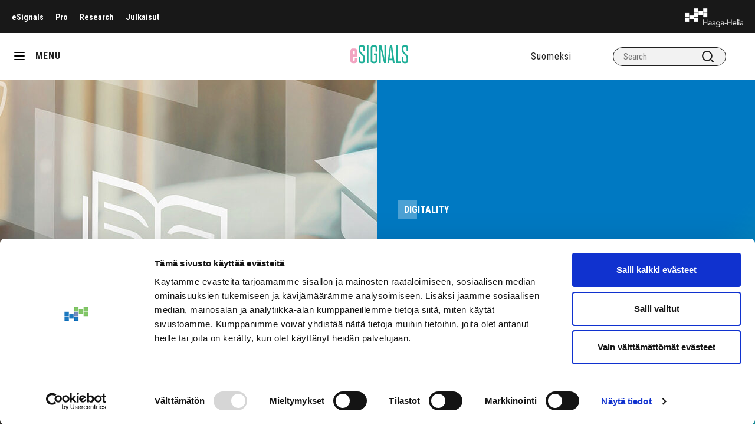

--- FILE ---
content_type: text/html; charset=UTF-8
request_url: https://esignals.fi/en/category-en/digitality-category-en/never-underestimate-the-power-of-an-introduction-course/
body_size: 10943
content:
<!doctype html>
<html lang="en-GB">
<head>
	<!-- Google Tag Manager -->
	<script>(function(w,d,s,l,i){w[l]=w[l]||[];w[l].push({'gtm.start':
                new Date().getTime(),event:'gtm.js'});var f=d.getElementsByTagName(s)[0],
            j=d.createElement(s),dl=l!='dataLayer'?'&l='+l:'';j.async=true;j.src=
            'https://www.googletagmanager.com/gtm.js?id='+i+dl;f.parentNode.insertBefore(j,f);
        })(window,document,'script','dataLayer','GTM-KKBP568');</script>
	<!-- End Google Tag Manager -->
	<meta charset="utf-8">
	<meta http-equiv="x-ua-compatible" content="ie=edge">
	<meta name="viewport" content="width=device-width, initial-scale=1">
	<meta name="viewport" content="width=device-width, initial-scale=1, minimum-scale=1, maximum-scale=1">

	
<script id='polyfills' data-polyfill='https://esignals.fi/wp-content/themes/esignals/dist/scripts/polyfills-3dcdca63b7e193625ed6.js'>(function(){var e=document.getElementById("polyfills").dataset.polyfill;var t=true;try{eval("async function() {}")}catch(e){t=false}if(t){return}var a=document.createElement("script");a.src=e;a.type="text/javascript";a.async=false;document.getElementsByTagName("script")[0].parentNode.appendChild(a)})();
</script>
<script>(()=> {const publicToken = "pR7DmMoD9:eu-north-1";/* global publicToken */
const originalFetch = window.fetch;

/**
 * fetch() wrapper to convert legacy Valu Search multi-search2 requests to Findkit Search requests.
 * Just passes through all other requests.
 */
async function findkitPatchedFetch(originalUrl, options) {
    if (typeof originalUrl !== "string" || originalUrl.startsWith("/")) {
        return originalFetch.call(this, originalUrl, options);
    }

    let url;
    try {
        url = new URL(originalUrl);
    } catch {
        return originalFetch.call(this, originalUrl, options);
    }

    if (
        url.hostname !== "api.search.valu.pro" ||
        !url.pathname.endsWith("/multi-search2")
    ) {
        return originalFetch.call(this, originalUrl, options);
    }

    const searchQueryData = JSON.parse(url.searchParams.get("data"));

    for (const group of searchQueryData.groups) {
        if (group.size === undefined) {
            group.size = searchQueryData.size;
        }

        if (group.from === undefined) {
            group.from = searchQueryData.from;
        }
    }

    delete searchQueryData.size;
    delete searchQueryData.from;

    const res = await originalFetch(
        `https://search.findkit.com/c/${publicToken}/search?p=${publicToken}`,
        {
            method: "POST",
            headers: {
                "content-type": "text/plain",
            },
            mode: "cors",
            credentials: "omit",
            body: JSON.stringify(searchQueryData),
        },
    );

    const responseData = await res.json();

    return new Response(JSON.stringify(responseData.groups), {
        headers: {
            "content-type": "application/json",
        },
    });
}

findkitPatchedFetch.originalFetch = originalFetch;
window.fetch = findkitPatchedFetch;
})();</script>	<meta name='robots' content='index, follow, max-image-preview:large, max-snippet:-1, max-video-preview:-1' />
	<style>img:is([sizes="auto" i], [sizes^="auto," i]) { contain-intrinsic-size: 3000px 1500px }</style>
	
	<!-- This site is optimized with the Yoast SEO plugin v26.7 - https://yoast.com/wordpress/plugins/seo/ -->
	<title>Never underestimate the power of an introduction course - Haaga-Helia eSignals</title>
	<meta name="description" content="The value of a single course should not be underestimated, neither should the power of an introduction course. They help a student to take the first step" />
	<link rel="canonical" href="https://esignals.fi/en/category-en/digitality-category-en/never-underestimate-the-power-of-an-introduction-course/" />
	<meta property="og:locale" content="en_GB" />
	<meta property="og:type" content="article" />
	<meta property="og:title" content="Never underestimate the power of an introduction course - Haaga-Helia eSignals" />
	<meta property="og:description" content="The value of a single course should not be underestimated, neither should the power of an introduction course. They help a student to take the first step" />
	<meta property="og:url" content="https://esignals.fi/en/category-en/digitality-category-en/never-underestimate-the-power-of-an-introduction-course/" />
	<meta property="og:site_name" content="Haaga-Helia eSignals" />
	<meta property="article:published_time" content="2023-09-22T04:15:47+00:00" />
	<meta property="article:modified_time" content="2023-09-22T04:18:03+00:00" />
	<meta property="og:image" content="https://esignals.fi/wp-content/uploads/2023/04/shutterstock_1865958031_some.jpg" />
	<meta property="og:image:width" content="1200" />
	<meta property="og:image:height" content="675" />
	<meta property="og:image:type" content="image/jpeg" />
	<meta name="author" content="mariannewegmuller" />
	<meta name="twitter:card" content="summary_large_image" />
	<meta name="twitter:image" content="https://esignals.fi/wp-content/uploads/2023/04/shutterstock_1865958031_some.jpg" />
	<script type="application/ld+json" class="yoast-schema-graph">{"@context":"https://schema.org","@graph":[{"@type":"Article","@id":"https://esignals.fi/en/category-en/digitality-category-en/never-underestimate-the-power-of-an-introduction-course/#article","isPartOf":{"@id":"https://esignals.fi/en/category-en/digitality-category-en/never-underestimate-the-power-of-an-introduction-course/"},"author":{"name":"mariannewegmuller","@id":"https://esignals.fi/en/#/schema/person/7098483738b6370e67fb7ecf4d05d032"},"headline":"Never underestimate the power of an introduction course","datePublished":"2023-09-22T04:15:47+00:00","dateModified":"2023-09-22T04:18:03+00:00","mainEntityOfPage":{"@id":"https://esignals.fi/en/category-en/digitality-category-en/never-underestimate-the-power-of-an-introduction-course/"},"wordCount":785,"keywords":["competence","digital services","impact","introduction course"],"articleSection":["Digitality","Studying"],"inLanguage":"en-GB"},{"@type":"WebPage","@id":"https://esignals.fi/en/category-en/digitality-category-en/never-underestimate-the-power-of-an-introduction-course/","url":"https://esignals.fi/en/category-en/digitality-category-en/never-underestimate-the-power-of-an-introduction-course/","name":"Never underestimate the power of an introduction course - Haaga-Helia eSignals","isPartOf":{"@id":"https://esignals.fi/en/#website"},"datePublished":"2023-09-22T04:15:47+00:00","dateModified":"2023-09-22T04:18:03+00:00","description":"The value of a single course should not be underestimated, neither should the power of an introduction course. They help a student to take the first step","breadcrumb":{"@id":"https://esignals.fi/en/category-en/digitality-category-en/never-underestimate-the-power-of-an-introduction-course/#breadcrumb"},"inLanguage":"en-GB","potentialAction":[{"@type":"ReadAction","target":["https://esignals.fi/en/category-en/digitality-category-en/never-underestimate-the-power-of-an-introduction-course/"]}]},{"@type":"BreadcrumbList","@id":"https://esignals.fi/en/category-en/digitality-category-en/never-underestimate-the-power-of-an-introduction-course/#breadcrumb","itemListElement":[{"@type":"ListItem","position":1,"name":"Home","item":"https://esignals.fi/en/"},{"@type":"ListItem","position":2,"name":"Never underestimate the power of an introduction course"}]},{"@type":"WebSite","@id":"https://esignals.fi/en/#website","url":"https://esignals.fi/en/","name":"Haaga-Helia eSignals","description":"","potentialAction":[{"@type":"SearchAction","target":{"@type":"EntryPoint","urlTemplate":"https://esignals.fi/en/?s={search_term_string}"},"query-input":{"@type":"PropertyValueSpecification","valueRequired":true,"valueName":"search_term_string"}}],"inLanguage":"en-GB"}]}</script>
	<!-- / Yoast SEO plugin. -->


<link rel='dns-prefetch' href='//cdn.search.valu.pro' />
<link rel='dns-prefetch' href='//fonts.googleapis.com' />
<link rel='stylesheet' id='wp-block-library-css' href='https://esignals.fi/wp-includes/css/dist/block-library/style.min.css?ver=5df50552b628438be13291f5728feb72' type='text/css' media='all' />
<style id='wp-block-library-inline-css' type='text/css'>

		.wp-block-pullquote {
			padding: 3em 0 !important;

			blockquote {
				margin: 0 0 1rem !important;
			}
		}

		.wp-block-quote {
			cite {
				display: inline;
			}
		}
</style>
<style id='global-styles-inline-css' type='text/css'>
:root{--wp--preset--aspect-ratio--square: 1;--wp--preset--aspect-ratio--4-3: 4/3;--wp--preset--aspect-ratio--3-4: 3/4;--wp--preset--aspect-ratio--3-2: 3/2;--wp--preset--aspect-ratio--2-3: 2/3;--wp--preset--aspect-ratio--16-9: 16/9;--wp--preset--aspect-ratio--9-16: 9/16;--wp--preset--color--black: #000000;--wp--preset--color--cyan-bluish-gray: #abb8c3;--wp--preset--color--white: #ffffff;--wp--preset--color--pale-pink: #f78da7;--wp--preset--color--vivid-red: #cf2e2e;--wp--preset--color--luminous-vivid-orange: #ff6900;--wp--preset--color--luminous-vivid-amber: #fcb900;--wp--preset--color--light-green-cyan: #7bdcb5;--wp--preset--color--vivid-green-cyan: #00d084;--wp--preset--color--pale-cyan-blue: #8ed1fc;--wp--preset--color--vivid-cyan-blue: #0693e3;--wp--preset--color--vivid-purple: #9b51e0;--wp--preset--gradient--vivid-cyan-blue-to-vivid-purple: linear-gradient(135deg,rgba(6,147,227,1) 0%,rgb(155,81,224) 100%);--wp--preset--gradient--light-green-cyan-to-vivid-green-cyan: linear-gradient(135deg,rgb(122,220,180) 0%,rgb(0,208,130) 100%);--wp--preset--gradient--luminous-vivid-amber-to-luminous-vivid-orange: linear-gradient(135deg,rgba(252,185,0,1) 0%,rgba(255,105,0,1) 100%);--wp--preset--gradient--luminous-vivid-orange-to-vivid-red: linear-gradient(135deg,rgba(255,105,0,1) 0%,rgb(207,46,46) 100%);--wp--preset--gradient--very-light-gray-to-cyan-bluish-gray: linear-gradient(135deg,rgb(238,238,238) 0%,rgb(169,184,195) 100%);--wp--preset--gradient--cool-to-warm-spectrum: linear-gradient(135deg,rgb(74,234,220) 0%,rgb(151,120,209) 20%,rgb(207,42,186) 40%,rgb(238,44,130) 60%,rgb(251,105,98) 80%,rgb(254,248,76) 100%);--wp--preset--gradient--blush-light-purple: linear-gradient(135deg,rgb(255,206,236) 0%,rgb(152,150,240) 100%);--wp--preset--gradient--blush-bordeaux: linear-gradient(135deg,rgb(254,205,165) 0%,rgb(254,45,45) 50%,rgb(107,0,62) 100%);--wp--preset--gradient--luminous-dusk: linear-gradient(135deg,rgb(255,203,112) 0%,rgb(199,81,192) 50%,rgb(65,88,208) 100%);--wp--preset--gradient--pale-ocean: linear-gradient(135deg,rgb(255,245,203) 0%,rgb(182,227,212) 50%,rgb(51,167,181) 100%);--wp--preset--gradient--electric-grass: linear-gradient(135deg,rgb(202,248,128) 0%,rgb(113,206,126) 100%);--wp--preset--gradient--midnight: linear-gradient(135deg,rgb(2,3,129) 0%,rgb(40,116,252) 100%);--wp--preset--font-size--small: 13px;--wp--preset--font-size--medium: 20px;--wp--preset--font-size--large: 36px;--wp--preset--font-size--x-large: 42px;--wp--preset--spacing--20: 0.44rem;--wp--preset--spacing--30: 0.67rem;--wp--preset--spacing--40: 1rem;--wp--preset--spacing--50: 1.5rem;--wp--preset--spacing--60: 2.25rem;--wp--preset--spacing--70: 3.38rem;--wp--preset--spacing--80: 5.06rem;--wp--preset--shadow--natural: 6px 6px 9px rgba(0, 0, 0, 0.2);--wp--preset--shadow--deep: 12px 12px 50px rgba(0, 0, 0, 0.4);--wp--preset--shadow--sharp: 6px 6px 0px rgba(0, 0, 0, 0.2);--wp--preset--shadow--outlined: 6px 6px 0px -3px rgba(255, 255, 255, 1), 6px 6px rgba(0, 0, 0, 1);--wp--preset--shadow--crisp: 6px 6px 0px rgba(0, 0, 0, 1);}:where(.is-layout-flex){gap: 0.5em;}:where(.is-layout-grid){gap: 0.5em;}body .is-layout-flex{display: flex;}.is-layout-flex{flex-wrap: wrap;align-items: center;}.is-layout-flex > :is(*, div){margin: 0;}body .is-layout-grid{display: grid;}.is-layout-grid > :is(*, div){margin: 0;}:where(.wp-block-columns.is-layout-flex){gap: 2em;}:where(.wp-block-columns.is-layout-grid){gap: 2em;}:where(.wp-block-post-template.is-layout-flex){gap: 1.25em;}:where(.wp-block-post-template.is-layout-grid){gap: 1.25em;}.has-black-color{color: var(--wp--preset--color--black) !important;}.has-cyan-bluish-gray-color{color: var(--wp--preset--color--cyan-bluish-gray) !important;}.has-white-color{color: var(--wp--preset--color--white) !important;}.has-pale-pink-color{color: var(--wp--preset--color--pale-pink) !important;}.has-vivid-red-color{color: var(--wp--preset--color--vivid-red) !important;}.has-luminous-vivid-orange-color{color: var(--wp--preset--color--luminous-vivid-orange) !important;}.has-luminous-vivid-amber-color{color: var(--wp--preset--color--luminous-vivid-amber) !important;}.has-light-green-cyan-color{color: var(--wp--preset--color--light-green-cyan) !important;}.has-vivid-green-cyan-color{color: var(--wp--preset--color--vivid-green-cyan) !important;}.has-pale-cyan-blue-color{color: var(--wp--preset--color--pale-cyan-blue) !important;}.has-vivid-cyan-blue-color{color: var(--wp--preset--color--vivid-cyan-blue) !important;}.has-vivid-purple-color{color: var(--wp--preset--color--vivid-purple) !important;}.has-black-background-color{background-color: var(--wp--preset--color--black) !important;}.has-cyan-bluish-gray-background-color{background-color: var(--wp--preset--color--cyan-bluish-gray) !important;}.has-white-background-color{background-color: var(--wp--preset--color--white) !important;}.has-pale-pink-background-color{background-color: var(--wp--preset--color--pale-pink) !important;}.has-vivid-red-background-color{background-color: var(--wp--preset--color--vivid-red) !important;}.has-luminous-vivid-orange-background-color{background-color: var(--wp--preset--color--luminous-vivid-orange) !important;}.has-luminous-vivid-amber-background-color{background-color: var(--wp--preset--color--luminous-vivid-amber) !important;}.has-light-green-cyan-background-color{background-color: var(--wp--preset--color--light-green-cyan) !important;}.has-vivid-green-cyan-background-color{background-color: var(--wp--preset--color--vivid-green-cyan) !important;}.has-pale-cyan-blue-background-color{background-color: var(--wp--preset--color--pale-cyan-blue) !important;}.has-vivid-cyan-blue-background-color{background-color: var(--wp--preset--color--vivid-cyan-blue) !important;}.has-vivid-purple-background-color{background-color: var(--wp--preset--color--vivid-purple) !important;}.has-black-border-color{border-color: var(--wp--preset--color--black) !important;}.has-cyan-bluish-gray-border-color{border-color: var(--wp--preset--color--cyan-bluish-gray) !important;}.has-white-border-color{border-color: var(--wp--preset--color--white) !important;}.has-pale-pink-border-color{border-color: var(--wp--preset--color--pale-pink) !important;}.has-vivid-red-border-color{border-color: var(--wp--preset--color--vivid-red) !important;}.has-luminous-vivid-orange-border-color{border-color: var(--wp--preset--color--luminous-vivid-orange) !important;}.has-luminous-vivid-amber-border-color{border-color: var(--wp--preset--color--luminous-vivid-amber) !important;}.has-light-green-cyan-border-color{border-color: var(--wp--preset--color--light-green-cyan) !important;}.has-vivid-green-cyan-border-color{border-color: var(--wp--preset--color--vivid-green-cyan) !important;}.has-pale-cyan-blue-border-color{border-color: var(--wp--preset--color--pale-cyan-blue) !important;}.has-vivid-cyan-blue-border-color{border-color: var(--wp--preset--color--vivid-cyan-blue) !important;}.has-vivid-purple-border-color{border-color: var(--wp--preset--color--vivid-purple) !important;}.has-vivid-cyan-blue-to-vivid-purple-gradient-background{background: var(--wp--preset--gradient--vivid-cyan-blue-to-vivid-purple) !important;}.has-light-green-cyan-to-vivid-green-cyan-gradient-background{background: var(--wp--preset--gradient--light-green-cyan-to-vivid-green-cyan) !important;}.has-luminous-vivid-amber-to-luminous-vivid-orange-gradient-background{background: var(--wp--preset--gradient--luminous-vivid-amber-to-luminous-vivid-orange) !important;}.has-luminous-vivid-orange-to-vivid-red-gradient-background{background: var(--wp--preset--gradient--luminous-vivid-orange-to-vivid-red) !important;}.has-very-light-gray-to-cyan-bluish-gray-gradient-background{background: var(--wp--preset--gradient--very-light-gray-to-cyan-bluish-gray) !important;}.has-cool-to-warm-spectrum-gradient-background{background: var(--wp--preset--gradient--cool-to-warm-spectrum) !important;}.has-blush-light-purple-gradient-background{background: var(--wp--preset--gradient--blush-light-purple) !important;}.has-blush-bordeaux-gradient-background{background: var(--wp--preset--gradient--blush-bordeaux) !important;}.has-luminous-dusk-gradient-background{background: var(--wp--preset--gradient--luminous-dusk) !important;}.has-pale-ocean-gradient-background{background: var(--wp--preset--gradient--pale-ocean) !important;}.has-electric-grass-gradient-background{background: var(--wp--preset--gradient--electric-grass) !important;}.has-midnight-gradient-background{background: var(--wp--preset--gradient--midnight) !important;}.has-small-font-size{font-size: var(--wp--preset--font-size--small) !important;}.has-medium-font-size{font-size: var(--wp--preset--font-size--medium) !important;}.has-large-font-size{font-size: var(--wp--preset--font-size--large) !important;}.has-x-large-font-size{font-size: var(--wp--preset--font-size--x-large) !important;}
:where(.wp-block-post-template.is-layout-flex){gap: 1.25em;}:where(.wp-block-post-template.is-layout-grid){gap: 1.25em;}
:where(.wp-block-columns.is-layout-flex){gap: 2em;}:where(.wp-block-columns.is-layout-grid){gap: 2em;}
:root :where(.wp-block-pullquote){font-size: 1.5em;line-height: 1.6;}
</style>
<link rel='stylesheet' id='styles/main-css' href='https://esignals.fi/wp-content/themes/esignals/dist/styles/main.css?ver=e38790c666863d26667833f73f467f28' type='text/css' media='all' />
<link rel='stylesheet' id='fonts-roboto-css' href='//fonts.googleapis.com/css?family=Roboto+Condensed%3A300%2C300i%2C400%2C400i%2C700%2C700i&#038;display=swap&#038;ver=5df50552b628438be13291f5728feb72' type='text/css' media='all' />
<link rel='stylesheet' id='fonts-heebo-css' href='//fonts.googleapis.com/css?family=Heebo%3A300%2C400%2C500%2C700%2C900&#038;display=swap&#038;ver=5df50552b628438be13291f5728feb72' type='text/css' media='all' />
<script type='text/javascript' src="https://esignals.fi/wp-includes/js/jquery/jquery.min.js?ver=a163a9421247dbe0ea41dcf82e8d3792" id="jquery-core-js"></script>
<script type='text/javascript' src="https://esignals.fi/wp-includes/js/jquery/jquery-migrate.min.js?ver=fec05f606eddc47b6a8e7dc92d894895" id="jquery-migrate-js"></script>
<link rel='shortlink' href='https://esignals.fi/?p=38361' />
<link rel="alternate" title="oEmbed (JSON)" type="application/json+oembed" href="https://esignals.fi/wp-json/oembed/1.0/embed?url=https%3A%2F%2Fesignals.fi%2Fen%2Fcategory-en%2Fdigitality-category-en%2Fnever-underestimate-the-power-of-an-introduction-course%2F&#038;lang=en" />
<link rel="alternate" title="oEmbed (XML)" type="text/xml+oembed" href="https://esignals.fi/wp-json/oembed/1.0/embed?url=https%3A%2F%2Fesignals.fi%2Fen%2Fcategory-en%2Fdigitality-category-en%2Fnever-underestimate-the-power-of-an-introduction-course%2F&#038;format=xml&#038;lang=en" />
		<script async
				src="https://www.googletagmanager.com/gtag/js?id=G-P6LCNK84BG"></script>
		<script>
			window.dataLayer = window.dataLayer || [];

			function gtag() {
				dataLayer.push(arguments);
			}

						gtag('js', new Date());
			gtag('config', 'G-P6LCNK84BG', {
				send_page_view: true
			});
					</script>
		<link rel="apple-touch-icon" sizes="180x180" href="https://esignals.fi/wp-content/themes/esignals/dist/images/favicons/favicon-esignals-180.png">
<link rel="icon" type="image/png" sizes="32x32" href="https://esignals.fi/wp-content/themes/esignals/dist/images/favicons/favicon-esignals-32.png">
<link rel="icon" type="image/png" sizes="16x16" href="https://esignals.fi/wp-content/themes/esignals/dist/images/favicons/favicon-esignals-16.png">
<link rel="manifest" href="https://esignals.fi/wp-content/themes/esignals/dist/images/favicons/site.webmanifest">
<link rel="mask-icon" href="https://esignals.fi/wp-content/themes/esignals/dist/images/favicons/safari-pinned-tab.svg" color="#3891aa">
<link rel="shortcut icon" href="https://esignals.fi/wp-content/themes/esignals/dist/images/favicons/favicon.ico">
<meta name="msapplication-TileColor" content="#f8fbfb">
<meta name="theme-color" content="#ffffff">
<meta name="msapplication-config" content="https://esignals.fi/wp-content/themes/esignals/dist/images/favicons/browserconfig.xml">
	<script>new function (url) {
			function kw() {
				var e = document.getElementsByTagName('meta');
				for (var i in e) {
					if (typeof e[i].name != 'undefined' && e[i].name == 'keywords' && typeof e[i].content != 'undefined') return e[i].content;
				}
				return null;
			}

			function getTrackingCookie() {
				var regexResult = document.cookie.match('(^|;)\\s*liana_t\\s*=\\s*([^;]+)');
				return regexResult ? regexResult.pop() : '';
			}

			var or = window.location.origin + window.location.pathname;
			var ep = {'kw': encodeURIComponent(kw()), 'href': encodeURIComponent(or), 'liana_t': encodeURIComponent(getTrackingCookie())};
			var s = document.createElement('script');
			s.src = url;
			var helper = function () {
				var c = CEMClass().setUrl(url);
				for (var i in ep) {
					c.setStaticParam(i, ep[i]);
				}
			};
			var first = true;
			for (var i in ep) {
				s.src = s.src + (first ? '?' : '&') + i + '=' + encodeURIComponent(ep[i]);
				first = false;
			}
			s.onreadystatechange = function () {
				if (this.readyState == 'complete') helper();
			};
			s.onload = helper;
			document.getElementsByTagName('head')[0].appendChild(s);
		}('https://t3.lianacem.com/t/5e5cf5d331ab2/js');</script>
	</head>
<body id="esignals"class="wp-singular post-template-default single single-post postid-38361 single-format-standard wp-theme-esignals">
<!--[if IE]>
<div class="alert alert-warning">
	You are using an &lt;strong&gt;outdated&lt;/strong&gt; browser. Please &lt;a href=&quot;http://browsehappy.com/&quot;&gt;upgrade your browser&lt;/a&gt; to improve your experience.</div>
<![endif]-->
<div class="wrapper" xmlns="http://www.w3.org/1999/html">
	<div id="header-up" class="header-up black">
				<div class="mob-selected">
			<a class="menu-up-lvl-1__link" href="javascript:void(0)"></a>
		</div>
		<nav class="top-nav">
			<ul id="menu-ylavalikko-en" class="menu-up"><li class="menu-up-lvl-1__item "><a class="menu-up-lvl-1__link"  href="https://esignals.fi/en/">eSignals</a></li>
<li class="menu-up-lvl-1__item "><a class="menu-up-lvl-1__link"  href="https://esignals.fi/pro/en/">Pro</a></li>
<li class="menu-up-lvl-1__item "><a class="menu-up-lvl-1__link"  href="https://esignals.fi/research/en/home/">Research</a></li>
<li class="menu-up-lvl-1__item "><a class="menu-up-lvl-1__link"  href="https://julkaisut.haaga-helia.fi/">Julkaisut</a></li>
</ul>		</nav>
		<a class="skip-to-content-link" href="#content" tabindex="1">Siirry sisältöön</a>
		<a href="https://esignals.fi/en" class="header-logo" alt="Haaga-Helia logo"></a>
	</div>
	<header class="header" role="banner" id="header">
		<div class="hamburger-oma" title="Valikko">
			<div id="nav-icon" class="nav-icon">
				<span></span>
				<span></span>
				<span></span>
			</div>
		</div>
		<div class="menu-slug">MENU</div>
		<a href="https://esignals.fi/en" class="logo"
		   alt="eSingles logo"></a>
		<div class="search-div top-header">
			<ul class="lang-menu"><li class="lang-fi"><a href="https://esignals.fi/">Suomeksi</a></li></ul>			
<div class="search-form">
	<label class="sr-only">Search</label>

	<input type="text" id="valu-search-input" value=""
	       class="search-form__field" placeholder="Search"
	       aria-label="Search">

	<button class="search-form__submit" id="valu-search-submit"
	        aria-label="Search"><svg xmlns="http://www.w3.org/2000/svg" viewBox="0 0 18 18"><path fill="#212121" d="M8 2a6 6 0 110 12A6 6 0 018 2zm6.31 10.9A7.92 7.92 0 0016 8a8 8 0 10-8 8 7.92 7.92 0 004.9-1.69l3.39 3.4a1 1 0 001.42 0 1 1 0 000-1.42z" opacity="1"/></svg></button>
</div>
		</div>
	</header>
	<nav id="main-nav" class="main-nav">
		<ul id="menu-paavalikko-en" class="main_menu"><li class="main_menu-lvl-1__item  current-post-ancestor"><a class="main_menu-lvl-1__link"  href="https://esignals.fi/en/kategoriat/category-en/">Category</a>


<ul class="main_menu-lvl-2 main_menu-lvl">
	<li class="main_menu-lvl-2__item "><a class="main_menu-lvl-2__link"  href="https://esignals.fi/en/kategoriat/category-en/business/">Business</a></li>
	<li class="main_menu-lvl-2__item  current-post-ancestor current-post-parent"><a class="main_menu-lvl-2__link"  href="https://esignals.fi/en/kategoriat/category-en/digitality-category-en/">Digitality</a></li>
	<li class="main_menu-lvl-2__item "><a class="main_menu-lvl-2__link"  href="https://esignals.fi/en/kategoriat/category-en/entrepreneurship/">Entrepreneurship</a></li>
	<li class="main_menu-lvl-2__item "><a class="main_menu-lvl-2__link"  href="https://esignals.fi/en/kategoriat/category-en/experience-economy/">Experience Economy</a></li>
	<li class="main_menu-lvl-2__item "><a class="main_menu-lvl-2__link"  href="https://esignals.fi/en/kategoriat/category-en/export-of-education/">Export of Education</a></li>
	<li class="main_menu-lvl-2__item "><a class="main_menu-lvl-2__link"  href="https://esignals.fi/en/kategoriat/category-en/pedagogy-category-en/">Pedagogy</a></li>
	<li class="main_menu-lvl-2__item "><a class="main_menu-lvl-2__link"  href="https://esignals.fi/en/kategoriat/category-en/r-d/">R&amp;D</a></li>
	<li class="main_menu-lvl-2__item "><a class="main_menu-lvl-2__link"  href="https://esignals.fi/en/kategoriat/category-en/travel/">Travel</a></li>
	<li class="main_menu-lvl-2__item "><a class="main_menu-lvl-2__link"  href="https://esignals.fi/en/kategoriat/category-en/sustainability/">Sustainability</a></li>
</ul>
</li>
<li class="main_menu-lvl-1__item "><a class="main_menu-lvl-1__link"  href="https://esignals.fi/en/front-page/about-esignals/">About eSignals</a>


<ul class="main_menu-lvl-2 main_menu-lvl">
	<li class="main_menu-lvl-2__item "><a class="main_menu-lvl-2__link"  href="https://esignals.fi/en/instructions-for-authors/">Instructions for authors</a></li>
</ul>
</li>
<li class="main_menu-lvl-1__item "><a class="main_menu-lvl-1__link"  href="https://esignals.fi/en/themes/">Themes</a></li>
<li class="main_menu-lvl-1__item "><a class="main_menu-lvl-1__link"  href="https://esignals.fi/en/kategoriat/global-signals/">Global Signals</a></li>
</ul>		<div class="div-mob"><ul class="lang-menu"><li class="lang-fi"><a href="https://esignals.fi/">Suomeksi</a></li></ul></div>
	</nav>
	<div class="overlow"></div><progress value="0" id="reading-progress" class="reading-progress">
	<div class="progress-container">
		<span class="progress-bar"></span>
	</div>
</progress>

	<div class="thema-blue">
			<div class="full flex hero">
		<div class="col-2-2" style="background: url(https://esignals.fi/wp-content/uploads/2023/04/shutterstock_1865958031-1920x800.jpg) no-repeat center center; background-size: cover"></div>
		<div class="col-2-2 col-2-1-text">
			<div>
								<div class="cat">Digitality</div>
				<div class="title">Never underestimate the power of an introduction course</div>
				<p>Educational institutions and other educators include orientation or introduction courses to their programs. Sometimes this is done to ensure basic skills and knowledge needed in further studies. Sometimes this is done to market more advanced courses, or to sell other activities.</p>
							</div>
			<a href="javascript:void(0)" class="arrow"></a>
		</div>
	</div>
	<div class="full white">
		<div class="row padding">
			<div class="col-9-1 pad-bot">
							</div>
			<div class="col-7-1" id="content-page">
								<div class="div-mob">
					<h3 class="authors-title">Authors:</h3>
					<div class="full-line blue-line"></div>
						<div class="box-author">
												<div class="author-info">
					<a href="https://esignals.fi/kirjoittaja/heikki-hietala/"
					   class="author ">
						<div class="face"  style="background: url(https://esignals.fi/wp-content/uploads/2019/03/heikkinorjassa-88x88.jpg) no-repeat center center; background-size: cover; "></div>
						<div class="face-name">Heikki Hietala</div>
					</a>
											<div class="author-info__short-text">
							<p>lehtori<br />
Haaga-Helia ammattikorkeakoulu</p>
						</div>
									</div>
															<div class="author-info">
					<a href="https://esignals.fi/kirjoittaja/teemu-ruohonen/"
					   class="author ">
						<div class="face"  style="background: url(https://esignals.fi/wp-content/uploads/2023/01/teemu_ruohonen-e1676278125642-88x88.jpg) no-repeat center center; background-size: cover; "></div>
						<div class="face-name">Teemu Ruohonen</div>
					</a>
											<div class="author-info__short-text">
							<p>lehtori, digitaaliset palvelut<br />
Haaga-Helia ammattikorkeakoulu</p>
						</div>
									</div>
							
	</div>
				</div>
															<article class="post-38361 post type-post status-publish format-standard hentry category-digitality-category-en category-studying tag-competence tag-digital-services tag-impact tag-introduction-course">
							<div class="single-title">
								Published								: 22.09.2023</div>
							<div class="single-content">
								
<p>Introduction courses may be a service for students. They can also be experienced as necessary evil, and something that just has to be done in order to get forward, get credits and graduate.</p>



<p>Even though the focus in introduction courses usually is on deeper content, advanced and even serious knowledge, an introduction can really make a difference. Especially, when the purpose of the course is to make a difference.</p>



<h2 class="wp-block-heading">Kick-start into a career as a digital professional</h2>



<p>In IT studies at Haaga-Helia we have four orientation or study profiles: digital services, business and ICT, software engineering and ICT infrastructures. Each of them has an introduction course (5 credits each). Initially, these courses were created to help students to understand what each orientation is all about, and help further study planning. In addition, they enable the development of basic knowledge and skills on each orientation, and work as a baseline for further studies.</p>



<p>As part of our digital service team, we regularly teach the Introduction to Digital Services course. As it happens, digital transformation is one of the biggest trends of our age. Thus, it does not need much argumentation to justify the orientation, or the course. The main question we focus on is, what should be included in the introduction to create maximum impact.</p>



<p>Our solution has been split into three main parts. </p>



<ol class="wp-block-list">
<li>The course starts from the big picture, to give an overview of current digital trends and understanding some of them on a deeper level. </li>



<li>The second part has been the introduction of digital service design, to understand the process of how services are and should be developed today, and to learn a few methods to use. </li>



<li>The third and last one goes under the hood, opening a code editor and learning to write code. </li>
</ol>



<p>The big picture can be confusing: the design process messy and coding scary. However, after the course students have a better understanding of the digital world and the change happening in it. They have the basic knowledge of digital service development, and most of all, the skills ready for immediate use.</p>



<p>Even though the introduction course is especially for IT students, the content has been designed to suit everyone who wants to increase his or her digital competence. A student does not need any prior skills or knowledge in order to participate in the course.</p>



<h2 class="wp-block-heading">Shift from user to developer</h2>



<p>Over the years it has been nice to see learning occurring in the course. The digital world, full of IT related terms and isms, becomes more tangible and finds its place in one´s mental models. A design mindset starts to evolve, and not only in words, but actions. Also, many students code and publish their first website ever.</p>



<p>The thing with digital services is that while we all use them every day. We add new apps and systems to our set of used services all the time, but few pause to ponder just how these services were designed, or how they could be made better. We complain about them when they don’t work. We continue without wondering what went wrong and how the users could be served better with the service, if it was developed a little further.</p>



<p>That is why our introductory course shows not only what is under the hood, but also gives the students a comprehensive overview of the service’s path from idea to implementation, starting with user analysis and progressing through the service design path to delivery of a well-crafted digital service.</p>



<h2 class="wp-block-heading">There is always a first step in order to master something</h2>



<p>What can you actually do after this course, and with those limited skills? A cynical mind could state, not much. However, we know that plenty can be done. After the course a student can start participating in discussions on the theme, improve user experience, and work on the coding level. With these skills one can start creating impact immediately at any work.</p>



<p>There is also one aspect we have found remarkable &#8211; the inspiration. Regularly students find ideas and visions related to a professional future: what to study next and perhaps what to do for a living later.</p>



<p>As much as the value of a single course should not be underestimated, neither should the power of an introduction course be underestimated. They help a student to take the first step. And it is the most crucial step so far, as the second or third step can only come after the first.</p>



<p>Join our Introduction to Digital Services course. Or some other introduction on IT studies. All bachelor students, students from Haaga-Helia open university, and even staff members are welcome!</p>



<p>Picture: Shutterstock</p>
								<div class="share">
	<div>SHARE</div>
	<ul class="some">
		<li><a class="facebook"
		       href="https://www.facebook.com/sharer.php?u=https://esignals.fi/en/category-en/digitality-category-en/never-underestimate-the-power-of-an-introduction-course/&t=Never underestimate the power of an introduction course"
		       title="Share on Facebook"
		       target="_blank"></a></li>
		<li><a class="twitter x"
		       href="https://x.com/share?url=https://esignals.fi/en/category-en/digitality-category-en/never-underestimate-the-power-of-an-introduction-course/&text=Never underestimate the power of an introduction course"
		       title="Share on X"
		       target="_blank"></a>
		</li>
		<li><a class="link" class="b-social-share__item b-social-share__url"
		       title="Copy URL to clipboard">
				<div class="b-social-share__item b-social-share__url">
					<input type="hidden" id="b-social-share__current-url" class="b-social-share__current-url"
					       title="Current URL" name="current-url" value="https://esignals.fi/en/category-en/digitality-category-en/never-underestimate-the-power-of-an-introduction-course/">
				</div>
			</a></li>

	</ul>
	<div
		class="b-social-share__copied-text">Copied to clipboard</div>


</div>								<div class="rns"></div>
								<script type="text/javascript">  (function () {
										window.rnsData = {
											apiKey: 'mfmjx8r6zt1lz7i1'
										};
										var s = document.createElement('script');
										s.src = 'https://cdn.reactandshare.com/plugin/rns.js';
										document.body.appendChild(s);
									}());
								</script>
							</div>
						</article>
												</div>
			<div class="col-4-1 padding-left">
				<div class="div-desctop">
					<h3 class="authors-title">Authors:</h3>
					<div class="full-line blue-line"></div>
						<div class="box-author">
												<div class="author-info">
					<a href="https://esignals.fi/kirjoittaja/heikki-hietala/"
					   class="author ">
						<div class="face"  style="background: url(https://esignals.fi/wp-content/uploads/2019/03/heikkinorjassa-88x88.jpg) no-repeat center center; background-size: cover; "></div>
						<div class="face-name">Heikki Hietala</div>
					</a>
											<div class="author-info__short-text">
							<p>lehtori<br />
Haaga-Helia ammattikorkeakoulu</p>
						</div>
									</div>
															<div class="author-info">
					<a href="https://esignals.fi/kirjoittaja/teemu-ruohonen/"
					   class="author ">
						<div class="face"  style="background: url(https://esignals.fi/wp-content/uploads/2023/01/teemu_ruohonen-e1676278125642-88x88.jpg) no-repeat center center; background-size: cover; "></div>
						<div class="face-name">Teemu Ruohonen</div>
					</a>
											<div class="author-info__short-text">
							<p>lehtori, digitaaliset palvelut<br />
Haaga-Helia ammattikorkeakoulu</p>
						</div>
									</div>
							
	</div>
				</div>
												<div>
					<h3>Related:</h3>
					<div class="full-line blue-line"></div>
													<a class="article-small" href="https://esignals.fi/en/category-en/digitality-category-en/think-big-go-mobile-in-brazil/">
									<div class="col-5-1 small-article"
									     style="background: url(https://esignals.fi/wp-content/uploads/2016/12/mobile-learning-308x205.jpg) no-repeat center center; background-size: cover;"></div>
									<div class="col-8-1 small-article-content">
										<div
												class="cat-article">Studying</div>
										<div
												class="title-article-small">Think Big, Go Mobile, In Brazil</div>
									</div>
								</a>
															<a class="article-small" href="https://esignals.fi/en/category-en/digitality-category-en/the-top-3-digital-marketing-trends-in-2017/">
									<div class="col-5-1 small-article"
									     style="background: url(https://esignals.fi/wp-content/uploads/2020/04/shutterstock_197729552-1-308x205.jpg) no-repeat center center; background-size: cover;"></div>
									<div class="col-8-1 small-article-content">
										<div
												class="cat-article">Digitality</div>
										<div
												class="title-article-small">The top 3 digital marketing trends in 2017</div>
									</div>
								</a>
															<a class="article-small" href="https://esignals.fi/en/category-en/digitality-category-en/imagineering-the-future-servicescapes/">
									<div class="col-5-1 small-article"
									     style="background: url(https://esignals.fi/wp-content/uploads/2021/02/pilvipalvelu-308x205.jpg) no-repeat center center; background-size: cover;"></div>
									<div class="col-8-1 small-article-content">
										<div
												class="cat-article">Studying</div>
										<div
												class="title-article-small">Imagineering the Future Servicescapes*</div>
									</div>
								</a>
															<a class="article-small" href="https://esignals.fi/en/category-en/pedagogy-category-en/paving-the-way-for-youngsters-entering-vocational-education-and-training-2/">
									<div class="col-5-1 small-article"
									     style="background: url(https://esignals.fi/wp-content/uploads/2017/10/shutterstock_206744158_pieni-1-308x205.jpg) no-repeat center center; background-size: cover;"></div>
									<div class="col-8-1 small-article-content">
										<div
												class="cat-article">Digitality</div>
										<div
												class="title-article-small">Paving the way for youngsters entering vocational education and training</div>
									</div>
								</a>
															<a class="article-small" href="https://esignals.fi/en/category-en/digitality-category-en/the-challenges-and-opportunities-of-user-experience-in-ar-based-applications/">
									<div class="col-5-1 small-article"
									     style="background: url(https://esignals.fi/wp-content/uploads/2018/03/VR_AR_esignals-308x205.jpg) no-repeat center center; background-size: cover;"></div>
									<div class="col-8-1 small-article-content">
										<div
												class="cat-article">Digitality</div>
										<div
												class="title-article-small">The challenges and opportunities of user experience in AR based applications</div>
									</div>
								</a>
															<a class="article-small" href="https://esignals.fi/en/category-en/digitality-category-en/making-three-parties-happy-in-a-software-project-course/">
									<div class="col-5-1 small-article"
									     style="background: url(https://esignals.fi/wp-content/uploads/2018/03/ota-yhteytta-308x205.jpg) no-repeat center center; background-size: cover;"></div>
									<div class="col-8-1 small-article-content">
										<div
												class="cat-article">Studying</div>
										<div
												class="title-article-small">Making three parties happy in a software project course</div>
									</div>
								</a>
											</div>
							</div>
		</div>
	</div>
</div><footer class="footer">
	<div class="content">
		<div class="row">
			<a class="logo-footer" alt="Haaga-Helia logo" href="https://esignals.fi/en"></a>
			<div>
				<div class="col-3-1">
					<h3>eSignals</h3>
<p><strong>Publisher:</strong> Haaga-Helia University of Applied Sciences<br />
<strong>Editor in Chief:</strong> Ari Nevalainen <a href="mailto:ari.nevalainen@haaga-helia.fi" target="_blank" rel="noopener">ari.nevalainen@haaga-helia.fi</a><br />
<strong>ISSN:</strong> 2736-9021</p>
<p><strong>Contact:</strong><br />
<a href="mailto:julkaisut@haaga-helia.fi" target="_blank" rel="noopener">julkaisut@haaga-helia.fi</a><br />
<a href="https://www.haaga-helia.fi/fi" target="_blank" rel="noopener">www.haaga-helia.fi</a></p>
				</div>
				<div class="col-3-1">
					<p>This publication is licensed by CC BY-SA 4.0 -licence.</p>
				</div>
				<div class="col-3-1">
					<h3 class="footer__title">Social media</h3>
					<ul class="some">
														<li>
									<a href="https://www.facebook.com/HaagaHeliaAMK/"
									   class="facebook"></a>
								</li>
															<li>
									<a href="https://www.linkedin.com/company/28226/"
									   class="in"></a>
								</li>
															<li>
									<a href="https://www.instagram.com/haagahelia/"
									   class="inst"></a>
								</li>
															<li>
									<a href="https://www.youtube.com/user/HAAGAHELIAviestinta"
									   class="youtube"></a>
								</li>
															<li>
									<a href="mailto:julkaisut@haaga-helia.fi?subject=eSignals"
									   class="mail"></a>
								</li>
												</ul>
				</div>
			</div>
		</div>
	</div>
	<div class="copy">
		<div class="row">
					</div>
	</div>
</footer>
<script type="speculationrules">
{"prefetch":[{"source":"document","where":{"and":[{"href_matches":"\/*"},{"not":{"href_matches":["\/wp-*.php","\/wp-admin\/*","\/wp-content\/uploads\/*","\/wp-content\/*","\/wp-content\/plugins\/*","\/wp-content\/themes\/esignals\/*","\/*\\?(.+)"]}},{"not":{"selector_matches":"a[rel~=\"nofollow\"]"}},{"not":{"selector_matches":".no-prefetch, .no-prefetch a"}}]},"eagerness":"conservative"}]}
</script>
	<style>
		.wp-block-image img:not([style*='object-fit']) {
			height: auto !important;
		}
	</style>
		<script>
		console.log( "vlu production'server'B" );
	</script>
	<script type='text/javascript' src="https://esignals.fi/wp-content/themes/esignals/dist/scripts/main-f5c1845b028ce6d4f56b.js" id="webpack/main-js"></script>
<script type="text/javascript" src="https://cdn.search.valu.pro/esignals/loader.js" id="valu-search-loader-js"></script>
</div>
</div>
</body>
</html>

--- FILE ---
content_type: text/javascript; charset=utf-8
request_url: https://data.reactandshare.com/api/plugin/mfmjx8r6zt1lz7i1/?pd=1769493474090&cu=https%3A%2F%2Fesignals.fi%2Fen%2Fcategory-en%2Fdigitality-category-en%2Fnever-underestimate-the-power-of-an-introduction-course%2F&callback=_mithril_1122335954926756_0
body_size: 24
content:
/**/ typeof _mithril_1122335954926756_0 === 'function' && _mithril_1122335954926756_0({"error":"account disabled"});